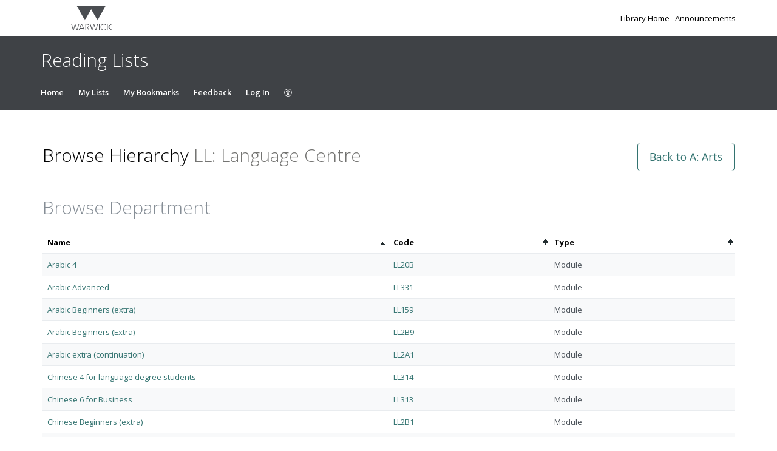

--- FILE ---
content_type: text/html; charset=UTF-8
request_url: https://warwick.rl.talis.com/departments/ll.html
body_size: 9706
content:
<!DOCTYPE html>
<html lang='en-GB'>

<head>
    <meta charset="utf-8">
    <meta name="viewport" content="width=device-width, initial-scale=1.0">

    <meta http-equiv="X-UA-Compatible" content="IE=edge" />
    <title>LL: Language Centre | University of Warwick</title>

                <link rel="canonical" href="https://warwick.rl.talis.com/departments/ll.html"/>

            <link rel="stylesheet" type="text/css" href="https://static-assets-rl.talis.com/27937-e9f709273/css/app.css"/>
        <link rel="stylesheet" type="text/css" href="https://static-assets-rl.talis.com/27937-e9f709273/components/fontawesome/css/font-awesome.min.css">
    
    <script type='text/javascript'>var WIDGET_CONFIGURATION = new Object();
WIDGET_CONFIGURATION.WAMPROXY_V1_PROXY_PREFIX="0-";
WIDGET_CONFIGURATION.WAMPROXY_V1_PROXY_SUFFIX="pugwash.lib.warwick.ac.uk";
WIDGET_CONFIGURATION.WAMPROXY_V1_EBOOKS="no";

	var CONTEXT = new Object();
CONTEXT.env = "live";
CONTEXT.staticAssetPath = "https://static-assets-rl.talis.com/27937-e9f709273";
CONTEXT.sId = 'pdrhjf95v2tjal8loa0vsf5tud';
CONTEXT.tenant = new Object();
CONTEXT.tenant.uri = "http://readinglists.warwick.ac.uk/";
CONTEXT.tenant.shortCode = "warwick";
CONTEXT.page = new Object();
CONTEXT.tenant.httpsUri = "https://warwick.rl.talis.com";
CONTEXT.tenant.requiredImportances = "warn";
CONTEXT.page.bodyId = "hierarchy-page";
CONTEXT.page.requestUri = "http://readinglists.warwick.ac.uk/departments/ll.html";
CONTEXT.page.conceptUri = "http://readinglists.warwick.ac.uk/departments/ll";
</script>    <link rel='stylesheet' href='https://rl.talis.com/3/warwick/css/simple_branding.css?lang=en-GB'>    <link rel="stylesheet" href="https://static-assets-rl.talis.com/27937-e9f709273/css/print/print.css" type="text/css" media="print"/>
                <!-- Google tag (gtag.js) -->
            <script async src="https://www.googletagmanager.com/gtag/js?id=G-WJR0RYT0BL"></script>
            <script>
                window.dataLayer = window.dataLayer || [];
                function gtag(){dataLayer.push(arguments);}
                gtag('js', new Date());

                const aspireGa4MeasurementIds = ["G-WJR0RYT0BL","G-B71KJ5NE6C"];
                const aspireGa4Options = {"tenantShortCode":"warwick","isEmbeddedMode":false,"describedAs":null,"isLoggedIn":true,"pageName":"node"};
                aspireGa4MeasurementIds.forEach((ga4MeasurementId) => {
                    gtag('config', ga4MeasurementId, aspireGa4Options);
                });
            </script>
    <!-- Product Fruits not enabled for anonymous users --></head>


<body class="talis" id="hierarchy-page">
<script>  (function(s,t,a,n){s[t]||(s[t]=a,n=s[a]=function(){n.q.push(arguments)}, n.q=[],n.v=2,n.l=1*new Date)})(window,"InstanaEumObject","ineum");  ineum("reportingUrl", "https://eum-green-saas.instana.io");  ineum("key", "OiJD5fAJTFeKoVjtc5Xi5w");  ineum("meta", "project", "rl-app");  ineum("trackSessions");  ineum("meta", "tenantCode", "warwick");  ineum("meta", "isLoggedIn", "");  ineum("meta", "XRequestId", "6970ca0c01031");</script><script defer crossorigin="anonymous" src="https://eum.instana.io/eum.min.js"></script>

<header class="c-branded-header" id="header" role="banner">
    <a class="o-skip-link" href="#content">Skip to main content</a>
    <div class="c-brand__header c-brand__header--primary">
  <div class="c-brand-logo container-fluid">
            <a id="logo" href="https://warwick.ac.uk/services/library/">
          <img 
            class="c-brand__logo"
            src="https://cust-assets-rl.talis.com/warwick/live/contrib/warwick-logo-title-only.svg"
            alt="University of Warwick"
            width="166"
            height="40"
          />
        </a>
      
        <ul class="c-brand-links">
              <li class="c-brand-links__link">
                        <a href="https://warwick.ac.uk/services/library/">
                Library Home
              </a>
            
                  </li>
              <li class="c-brand-links__link">
                        <a href="https://warwick.rl.talis.com/">
                Announcements
              </a>
            
                  </li>
          </ul>
  </div>
</div>
<div class="c-brand__header c-brand__header--secondary">
  <div class="container-fluid">
    <span class="c-brand-title">
      Reading Lists
    </span>
  </div>
</div>
</header>

<!--nav area-->
<nav class="navbar navbar-default" id="navbar-new" role="navigation">

    <!-- Brand and toggle get grouped for better mobile display -->
    <div class="navbar-header">
        <button
                type="button"
                class="navbar-toggle collapsed"
                data-toggle="collapse"
                data-target="#collapsable-navbar"
                aria-expanded="false"
        >
            <span class="sr-only">Toggle navigation</span>
            <span class="icon-bar"></span>
            <span class="icon-bar"></span>
            <span class="icon-bar"></span>
        </button>
        <a class="navbar-brand"><span>University of Warwick</span></a>
    </div>

    <!-- Collect the nav links, forms, and other content for toggling -->
    <div class="collapse navbar-collapse" id="collapsable-navbar">
        <ul class="nav navbar-nav">
            <li id="navItemHome">
                <a id="lnkHome" href="/">Home</a>
            </li>
            <li id="navItemMyLists">
                <a id="lnkMyLists" href="/mylists"
                >My Lists</a>
            </li>
            <li id="navItemMyBookmarks">
                <a id="lnkMyBookmarks" href="/mybookmarks">My Bookmarks</a>
            </li>
                        <li id="navItemFeedback">
                <a id="lnkFeedback"
                   href="/feedback.html?title=Browse+Hierarchy"
                   >Feedback</a>
            </li>
                        
                            <li id="navLogin"><a id="lnkLogin" href="/auth/login">Log In</a></li>
            
            <li id="navAccessibility">
                <a href="https://support.talis.com/hc/en-gb/articles/17338751557533-Web-Accessibility-Statement" target="_blank">
                    <svg
                            aria-hidden="true"
                            focusable="false"
                            data-prefix="fal"
                            data-icon="universal-access"
                            class="svg-inline--fa fa-universal-access fa-w-16"
                            role="img"
                            xmlns="http://www.w3.org/2000/svg"
                            viewBox="0 0 512 512"
                    >
                        <path fill="currentColor"
                              d="M256 8C119.033 8 8 119.033 8 256s111.033 248 248 248 248-111.033 248-248S392.967 8 256 8zm0 464c-118.663 0-216-96.055-216-216 0-118.663 96.055-216 216-216 118.663 0 216 96.055 216 216 0 118.663-96.055 216-216 216zm139.701-299.677c2.03 8.601-3.296 17.218-11.896 19.249-31.006 7.321-59.956 13.775-88.689 17.114.535 114.852 13.167 139.988 27.255 176.036 4.02 10.289-1.063 21.888-11.352 25.906-10.296 4.022-21.89-1.069-25.906-11.352-9.319-23.841-18.551-44.565-24.271-87.277h-9.685c-5.728 42.773-14.986 63.515-24.27 87.276-4.023 10.299-15.633 15.369-25.906 11.353-10.289-4.019-15.371-15.617-11.353-25.906 14.103-36.083 26.72-61.235 27.255-176.036-28.734-3.339-57.683-9.793-88.689-17.114-8.6-2.031-13.926-10.648-11.895-19.249 2.03-8.6 10.647-13.926 19.249-11.896 105.222 24.845 135.48 24.893 240.904 0 8.599-2.022 17.218 3.297 19.249 11.896zm-177.895-42.517c0-21.094 17.1-38.193 38.194-38.193s38.194 17.1 38.194 38.193S277.094 168 256 168s-38.194-17.1-38.194-38.194z"></path>
                    </svg>
                    <span class="sr-only">
                    Accessibility                </span>
                </a>

            </li>
        </ul>
        <!-- /.navbar-collapse -->
    </div>
</nav>
<!--end nav area-->

<div class="container-fluid">
    <div class="row">
        <main id="content" class="col-md-12">
                        <div id="pageMetaArea" >
                <div class="page-header page-header--flex">
                                        <div>
                                                                                    <h1 id="pageTitle" >Browse Hierarchy                                        <span id="pageDescription" >LL: Language Centre</span>                                </h1>
                                                                                </div>
                                                    <div id="topRightNavBs" class="c-view-actions__wrapper">
                                <a  href="https://warwick.rl.talis.com/faculties/a" class='btn btn-lg btn-default' >Back to A: Arts</a>                            </div>
                        
                                            </div>
                </div>
                
                <div id="messages" role="alert">
                                    </div>
                <div id="main-content-container">
    

<div class="browse-hierarchy__header--secondary">
    <h2 id="childNode-header">Browse Department</h2>
    <div class="browse-hierarchy__actions_toolbar">
            </div>
</div>

        <table class="table table-striped table-sortable" id="tblChildNodeList" summary="Lists of child nodes">
            <colgroup>
                        <col class="col-list-title">
            <col class="col-node-code">
            <col class="col-node-type">
                        </colgroup>
            <thead>
                <tr>
                                    <th aria-describedby="sortByName">Name                        <span id="sortByName" class="sr-only">Sort by name</span>
                    </th>
                    <th aria-describedby="sortByCode">Code                        <span id="sortByCode" class="sr-only">Sort by code</span>
                    </th>
                    <th aria-describedby="sortByType">Type                        <span id="sortByType" class="sr-only">Sort by type</span>
                    </th>
                                    </tr>
            </thead>
                        <tr class="item" id="row-id-1" data-node-uri="http://readinglists.warwick.ac.uk/modules/ll20b">
                                    <td><a href="https://warwick.rl.talis.com/modules/ll20b.html" class="nodeName">Arabic 4</a></td>
                    <td><a href="https://warwick.rl.talis.com/modules/ll20b.html">LL20B</a></td>
                    <td>Module</td>
                                    </tr>
                        <tr class="item" id="row-id-2" data-node-uri="http://readinglists.warwick.ac.uk/modules/ll331">
                                    <td><a href="https://warwick.rl.talis.com/modules/ll331.html" class="nodeName">Arabic Advanced</a></td>
                    <td><a href="https://warwick.rl.talis.com/modules/ll331.html">LL331</a></td>
                    <td>Module</td>
                                    </tr>
                        <tr class="item" id="row-id-3" data-node-uri="http://readinglists.warwick.ac.uk/modules/ll159">
                                    <td><a href="https://warwick.rl.talis.com/modules/ll159.html" class="nodeName">Arabic Beginners (extra)</a></td>
                    <td><a href="https://warwick.rl.talis.com/modules/ll159.html">LL159</a></td>
                    <td>Module</td>
                                    </tr>
                        <tr class="item" id="row-id-4" data-node-uri="http://readinglists.warwick.ac.uk/modules/ll2b9">
                                    <td><a href="https://warwick.rl.talis.com/modules/ll2b9.html" class="nodeName">Arabic Beginners (Extra)</a></td>
                    <td><a href="https://warwick.rl.talis.com/modules/ll2b9.html">LL2B9</a></td>
                    <td>Module</td>
                                    </tr>
                        <tr class="item" id="row-id-5" data-node-uri="http://readinglists.warwick.ac.uk/modules/ll2a1">
                                    <td><a href="https://warwick.rl.talis.com/modules/ll2a1.html" class="nodeName">Arabic extra (continuation)</a></td>
                    <td><a href="https://warwick.rl.talis.com/modules/ll2a1.html">LL2A1</a></td>
                    <td>Module</td>
                                    </tr>
                        <tr class="item" id="row-id-6" data-node-uri="http://readinglists.warwick.ac.uk/modules/ll314">
                                    <td><a href="https://warwick.rl.talis.com/modules/ll314.html" class="nodeName">Chinese 4 for language degree students</a></td>
                    <td><a href="https://warwick.rl.talis.com/modules/ll314.html">LL314</a></td>
                    <td>Module</td>
                                    </tr>
                        <tr class="item" id="row-id-7" data-node-uri="http://readinglists.warwick.ac.uk/modules/ll313">
                                    <td><a href="https://warwick.rl.talis.com/modules/ll313.html" class="nodeName">Chinese 6 for Business</a></td>
                    <td><a href="https://warwick.rl.talis.com/modules/ll313.html">LL313</a></td>
                    <td>Module</td>
                                    </tr>
                        <tr class="item" id="row-id-8" data-node-uri="http://readinglists.warwick.ac.uk/modules/ll2b1">
                                    <td><a href="https://warwick.rl.talis.com/modules/ll2b1.html" class="nodeName">Chinese Beginners (extra)</a></td>
                    <td><a href="https://warwick.rl.talis.com/modules/ll2b1.html">LL2B1</a></td>
                    <td>Module</td>
                                    </tr>
                        <tr class="item" id="row-id-9" data-node-uri="http://readinglists.warwick.ac.uk/modules/ll2c2">
                                    <td><a href="https://warwick.rl.talis.com/modules/ll2c2.html" class="nodeName">Chinese beginners for language degree students</a></td>
                    <td><a href="https://warwick.rl.talis.com/modules/ll2c2.html">LL2C2</a></td>
                    <td>Module</td>
                                    </tr>
                        <tr class="item" id="row-id-10" data-node-uri="http://readinglists.warwick.ac.uk/modules/ll2a2">
                                    <td><a href="https://warwick.rl.talis.com/modules/ll2a2.html" class="nodeName">Chinese extra (continuation)</a></td>
                    <td><a href="https://warwick.rl.talis.com/modules/ll2a2.html">LL2A2</a></td>
                    <td>Module</td>
                                    </tr>
                        <tr class="item" id="row-id-11" data-node-uri="http://readinglists.warwick.ac.uk/modules/ll316">
                                    <td><a href="https://warwick.rl.talis.com/modules/ll316.html" class="nodeName">Chinese for Advanced Reading and Writing</a></td>
                    <td><a href="https://warwick.rl.talis.com/modules/ll316.html">LL316</a></td>
                    <td>Module</td>
                                    </tr>
                        <tr class="item" id="row-id-12" data-node-uri="http://readinglists.warwick.ac.uk/modules/ll2b3">
                                    <td><a href="https://warwick.rl.talis.com/modules/ll2b3.html" class="nodeName">Chinese for Foundational Reading and Writing</a></td>
                    <td><a href="https://warwick.rl.talis.com/modules/ll2b3.html">LL2B3</a></td>
                    <td>Module</td>
                                    </tr>
                        <tr class="item" id="row-id-13" data-node-uri="http://readinglists.warwick.ac.uk/modules/ll2a9">
                                    <td><a href="https://warwick.rl.talis.com/modules/ll2a9.html" class="nodeName">Chinese for Heritage Students</a></td>
                    <td><a href="https://warwick.rl.talis.com/modules/ll2a9.html">LL2A9</a></td>
                    <td>Module</td>
                                    </tr>
                        <tr class="item" id="row-id-14" data-node-uri="http://readinglists.warwick.ac.uk/modules/ll262">
                                    <td><a href="https://warwick.rl.talis.com/modules/ll262.html" class="nodeName">French Beginners (Accelerated)</a></td>
                    <td><a href="https://warwick.rl.talis.com/modules/ll262.html">LL262</a></td>
                    <td>Module</td>
                                    </tr>
                        <tr class="item" id="row-id-15" data-node-uri="http://readinglists.warwick.ac.uk/modules/ll310">
                                    <td><a href="https://warwick.rl.talis.com/modules/ll310.html" class="nodeName">French for International Business 4</a></td>
                    <td><a href="https://warwick.rl.talis.com/modules/ll310.html">LL310</a></td>
                    <td>Module</td>
                                    </tr>
                        <tr class="item" id="row-id-16" data-node-uri="http://readinglists.warwick.ac.uk/modules/ge435">
                                    <td><a href="https://warwick.rl.talis.com/modules/ge435.html" class="nodeName">GE435:Goethe&#039;s Faust</a></td>
                    <td><a href="https://warwick.rl.talis.com/modules/ge435.html">GE435</a></td>
                    <td>Module</td>
                                    </tr>
                        <tr class="item" id="row-id-17" data-node-uri="http://readinglists.warwick.ac.uk/modules/ll263">
                                    <td><a href="https://warwick.rl.talis.com/modules/ll263.html" class="nodeName">German Beginners (Accelerated)</a></td>
                    <td><a href="https://warwick.rl.talis.com/modules/ll263.html">LL263</a></td>
                    <td>Module</td>
                                    </tr>
                        <tr class="item" id="row-id-18" data-node-uri="http://readinglists.warwick.ac.uk/modules/ge301">
                                    <td><a href="https://warwick.rl.talis.com/modules/ge301.html" class="nodeName">German for International Business 4</a></td>
                    <td><a href="https://warwick.rl.talis.com/modules/ge301.html">GE301</a></td>
                    <td>Module</td>
                                    </tr>
                        <tr class="item" id="row-id-19" data-node-uri="http://readinglists.warwick.ac.uk/modules/ll20a">
                                    <td><a href="https://warwick.rl.talis.com/modules/ll20a.html" class="nodeName">German Intermediate Accelerated</a></td>
                    <td><a href="https://warwick.rl.talis.com/modules/ll20a.html">LL20A</a></td>
                    <td>Module</td>
                                    </tr>
                        <tr class="item" id="row-id-20" data-node-uri="http://readinglists.warwick.ac.uk/modules/ll1a1">
                                    <td><a href="https://warwick.rl.talis.com/modules/ll1a1.html" class="nodeName">Introduction to Arabic Language</a></td>
                    <td><a href="https://warwick.rl.talis.com/modules/ll1a1.html">LL1A1</a></td>
                    <td>Module</td>
                                    </tr>
                        <tr class="item" id="row-id-21" data-node-uri="http://readinglists.warwick.ac.uk/modules/ll1a3">
                                    <td><a href="https://warwick.rl.talis.com/modules/ll1a3.html" class="nodeName">Introduction to French Language</a></td>
                    <td><a href="https://warwick.rl.talis.com/modules/ll1a3.html">LL1A3</a></td>
                    <td>Module</td>
                                    </tr>
                        <tr class="item" id="row-id-22" data-node-uri="http://readinglists.warwick.ac.uk/modules/ll1a4">
                                    <td><a href="https://warwick.rl.talis.com/modules/ll1a4.html" class="nodeName">Introduction to German Language</a></td>
                    <td><a href="https://warwick.rl.talis.com/modules/ll1a4.html">LL1A4</a></td>
                    <td>Module</td>
                                    </tr>
                        <tr class="item" id="row-id-23" data-node-uri="http://readinglists.warwick.ac.uk/modules/ll1a5">
                                    <td><a href="https://warwick.rl.talis.com/modules/ll1a5.html" class="nodeName">Introduction to Italian language</a></td>
                    <td><a href="https://warwick.rl.talis.com/modules/ll1a5.html">LL1A5</a></td>
                    <td>Module</td>
                                    </tr>
                        <tr class="item" id="row-id-24" data-node-uri="http://readinglists.warwick.ac.uk/modules/ll1a6">
                                    <td><a href="https://warwick.rl.talis.com/modules/ll1a6.html" class="nodeName">Introduction to Japanese language </a></td>
                    <td><a href="https://warwick.rl.talis.com/modules/ll1a6.html">LL1A6</a></td>
                    <td>Module</td>
                                    </tr>
                        <tr class="item" id="row-id-25" data-node-uri="http://readinglists.warwick.ac.uk/modules/ll1a7">
                                    <td><a href="https://warwick.rl.talis.com/modules/ll1a7.html" class="nodeName">Introduction to Portuguese language</a></td>
                    <td><a href="https://warwick.rl.talis.com/modules/ll1a7.html">LL1A7</a></td>
                    <td>Module</td>
                                    </tr>
                        <tr class="item" id="row-id-26" data-node-uri="http://readinglists.warwick.ac.uk/modules/ll1a8">
                                    <td><a href="https://warwick.rl.talis.com/modules/ll1a8.html" class="nodeName">Introduction to Russian language </a></td>
                    <td><a href="https://warwick.rl.talis.com/modules/ll1a8.html">LL1A8</a></td>
                    <td>Module</td>
                                    </tr>
                        <tr class="item" id="row-id-27" data-node-uri="http://readinglists.warwick.ac.uk/modules/ll1a9">
                                    <td><a href="https://warwick.rl.talis.com/modules/ll1a9.html" class="nodeName">Introduction to Spanish language</a></td>
                    <td><a href="https://warwick.rl.talis.com/modules/ll1a9.html">LL1A9</a></td>
                    <td>Module</td>
                                    </tr>
                        <tr class="item" id="row-id-28" data-node-uri="http://readinglists.warwick.ac.uk/modules/ll1a2">
                                    <td><a href="https://warwick.rl.talis.com/modules/ll1a2.html" class="nodeName">Introduction to the Chinese language</a></td>
                    <td><a href="https://warwick.rl.talis.com/modules/ll1a2.html">LL1A2</a></td>
                    <td>Module</td>
                                    </tr>
                        <tr class="item" id="row-id-29" data-node-uri="http://readinglists.warwick.ac.uk/modules/ll2b7">
                                    <td><a href="https://warwick.rl.talis.com/modules/ll2b7.html" class="nodeName">Italian Advanced</a></td>
                    <td><a href="https://warwick.rl.talis.com/modules/ll2b7.html">LL2B7</a></td>
                    <td>Module</td>
                                    </tr>
                        <tr class="item" id="row-id-30" data-node-uri="http://readinglists.warwick.ac.uk/modules/ll2b2">
                                    <td><a href="https://warwick.rl.talis.com/modules/ll2b2.html" class="nodeName">Italian beginners accelerated</a></td>
                    <td><a href="https://warwick.rl.talis.com/modules/ll2b2.html">LL2B2</a></td>
                    <td>Module</td>
                                    </tr>
                        <tr class="item" id="row-id-31" data-node-uri="http://readinglists.warwick.ac.uk/modules/ll2b4">
                                    <td><a href="https://warwick.rl.talis.com/modules/ll2b4.html" class="nodeName">Italian Intermediate Accelerated</a></td>
                    <td><a href="https://warwick.rl.talis.com/modules/ll2b4.html">LL2B4</a></td>
                    <td>Module</td>
                                    </tr>
                        <tr class="item" id="row-id-32" data-node-uri="http://readinglists.warwick.ac.uk/modules/ll330">
                                    <td><a href="https://warwick.rl.talis.com/modules/ll330.html" class="nodeName">Japanese (Advanced)</a></td>
                    <td><a href="https://warwick.rl.talis.com/modules/ll330.html">LL330</a></td>
                    <td>Module</td>
                                    </tr>
                        <tr class="item" id="row-id-33" data-node-uri="http://readinglists.warwick.ac.uk/modules/ll332">
                                    <td><a href="https://warwick.rl.talis.com/modules/ll332.html" class="nodeName">Japanese (Advanced) for language degree students</a></td>
                    <td><a href="https://warwick.rl.talis.com/modules/ll332.html">LL332</a></td>
                    <td>Module</td>
                                    </tr>
                        <tr class="item" id="row-id-34" data-node-uri="http://readinglists.warwick.ac.uk/modules/ll2c1">
                                    <td><a href="https://warwick.rl.talis.com/modules/ll2c1.html" class="nodeName">Japanese 2 for language degree students</a></td>
                    <td><a href="https://warwick.rl.talis.com/modules/ll2c1.html">LL2C1</a></td>
                    <td>Module</td>
                                    </tr>
                        <tr class="item" id="row-id-35" data-node-uri="http://readinglists.warwick.ac.uk/modules/ll2a6">
                                    <td><a href="https://warwick.rl.talis.com/modules/ll2a6.html" class="nodeName">Japanese 3 for BA Modern Languages</a></td>
                    <td><a href="https://warwick.rl.talis.com/modules/ll2a6.html">LL2A6</a></td>
                    <td>Module</td>
                                    </tr>
                        <tr class="item" id="row-id-36" data-node-uri="http://readinglists.warwick.ac.uk/modules/ll315">
                                    <td><a href="https://warwick.rl.talis.com/modules/ll315.html" class="nodeName">Japanese 4 for language degree students</a></td>
                    <td><a href="https://warwick.rl.talis.com/modules/ll315.html">LL315</a></td>
                    <td>Module</td>
                                    </tr>
                        <tr class="item" id="row-id-37" data-node-uri="http://readinglists.warwick.ac.uk/modules/ll2a5">
                                    <td><a href="https://warwick.rl.talis.com/modules/ll2a5.html" class="nodeName">Japanese Beginners Accelerated for BA Modern Languages</a></td>
                    <td><a href="https://warwick.rl.talis.com/modules/ll2a5.html">LL2A5</a></td>
                    <td>Module</td>
                                    </tr>
                        <tr class="item" id="row-id-38" data-node-uri="http://readinglists.warwick.ac.uk/modules/ll328">
                                    <td><a href="https://warwick.rl.talis.com/modules/ll328.html" class="nodeName">Knowing Women: Gender, Education, and Power in Hispanic Writing (Level 6) </a></td>
                    <td><a href="https://warwick.rl.talis.com/modules/ll328.html">LL328</a></td>
                    <td>Module</td>
                                    </tr>
                        <tr class="item" id="row-id-39" data-node-uri="http://readinglists.warwick.ac.uk/modules/ll113">
                                    <td><a href="https://warwick.rl.talis.com/modules/ll113.html" class="nodeName">LL113:French 1</a></td>
                    <td><a href="https://warwick.rl.talis.com/modules/ll113.html">LL113</a></td>
                    <td>Module</td>
                                    </tr>
                        <tr class="item" id="row-id-40" data-node-uri="http://readinglists.warwick.ac.uk/modules/ll117">
                                    <td><a href="https://warwick.rl.talis.com/modules/ll117.html" class="nodeName">LL117:German 1</a></td>
                    <td><a href="https://warwick.rl.talis.com/modules/ll117.html">LL117</a></td>
                    <td>Module</td>
                                    </tr>
                        <tr class="item" id="row-id-41" data-node-uri="http://readinglists.warwick.ac.uk/modules/ll121">
                                    <td><a href="https://warwick.rl.talis.com/modules/ll121.html" class="nodeName">LL121:Spanish 1</a></td>
                    <td><a href="https://warwick.rl.talis.com/modules/ll121.html">LL121</a></td>
                    <td>Module</td>
                                    </tr>
                        <tr class="item" id="row-id-42" data-node-uri="http://readinglists.warwick.ac.uk/modules/ll122">
                                    <td><a href="https://warwick.rl.talis.com/modules/ll122.html" class="nodeName">LL122:Russian 1</a></td>
                    <td><a href="https://warwick.rl.talis.com/modules/ll122.html">LL122</a></td>
                    <td>Module</td>
                                    </tr>
                        <tr class="item" id="row-id-43" data-node-uri="http://readinglists.warwick.ac.uk/modules/ll128">
                                    <td><a href="https://warwick.rl.talis.com/modules/ll128.html" class="nodeName">LL128:Spanish for International Business I</a></td>
                    <td><a href="https://warwick.rl.talis.com/modules/ll128.html">LL128</a></td>
                    <td>Module</td>
                                    </tr>
                        <tr class="item" id="row-id-44" data-node-uri="http://readinglists.warwick.ac.uk/modules/ll129">
                                    <td><a href="https://warwick.rl.talis.com/modules/ll129.html" class="nodeName">LL129:Japanese I</a></td>
                    <td><a href="https://warwick.rl.talis.com/modules/ll129.html">LL129</a></td>
                    <td>Module</td>
                                    </tr>
                        <tr class="item" id="row-id-45" data-node-uri="http://readinglists.warwick.ac.uk/modules/ll130">
                                    <td><a href="https://warwick.rl.talis.com/modules/ll130.html" class="nodeName">LL130:Chinese 1</a></td>
                    <td><a href="https://warwick.rl.talis.com/modules/ll130.html">LL130</a></td>
                    <td>Module</td>
                                    </tr>
                        <tr class="item" id="row-id-46" data-node-uri="http://readinglists.warwick.ac.uk/modules/ll131">
                                    <td><a href="https://warwick.rl.talis.com/modules/ll131.html" class="nodeName">LL131:Arabic 1</a></td>
                    <td><a href="https://warwick.rl.talis.com/modules/ll131.html">LL131</a></td>
                    <td>Module</td>
                                    </tr>
                        <tr class="item" id="row-id-47" data-node-uri="http://readinglists.warwick.ac.uk/modules/ll133">
                                    <td><a href="https://warwick.rl.talis.com/modules/ll133.html" class="nodeName">LL133:Russian for Scientists I</a></td>
                    <td><a href="https://warwick.rl.talis.com/modules/ll133.html">LL133</a></td>
                    <td>Module</td>
                                    </tr>
                        <tr class="item" id="row-id-48" data-node-uri="http://readinglists.warwick.ac.uk/modules/ll135">
                                    <td><a href="https://warwick.rl.talis.com/modules/ll135.html" class="nodeName">LL135:French Beginners (Accelerated)</a></td>
                    <td><a href="https://warwick.rl.talis.com/modules/ll135.html">LL135</a></td>
                    <td>Module</td>
                                    </tr>
                        <tr class="item" id="row-id-49" data-node-uri="http://readinglists.warwick.ac.uk/modules/ll138">
                                    <td><a href="https://warwick.rl.talis.com/modules/ll138.html" class="nodeName">LL138:German Beginners (Accelerated)</a></td>
                    <td><a href="https://warwick.rl.talis.com/modules/ll138.html">LL138</a></td>
                    <td>Module</td>
                                    </tr>
                        <tr class="item" id="row-id-50" data-node-uri="http://readinglists.warwick.ac.uk/modules/ll141">
                                    <td><a href="https://warwick.rl.talis.com/modules/ll141.html" class="nodeName">LL141:Spanish Beginners (Accelerated)</a></td>
                    <td><a href="https://warwick.rl.talis.com/modules/ll141.html">LL141</a></td>
                    <td>Module</td>
                                    </tr>
                        <tr class="item" id="row-id-51" data-node-uri="http://readinglists.warwick.ac.uk/modules/ll145">
                                    <td><a href="https://warwick.rl.talis.com/modules/ll145.html" class="nodeName">LL145:Chinese  (Mandarin) Accelerated</a></td>
                    <td><a href="https://warwick.rl.talis.com/modules/ll145.html">LL145</a></td>
                    <td>Module</td>
                                    </tr>
                        <tr class="item" id="row-id-52" data-node-uri="http://readinglists.warwick.ac.uk/modules/ll203">
                                    <td><a href="https://warwick.rl.talis.com/modules/ll203.html" class="nodeName">LL203:Spanish 6</a></td>
                    <td><a href="https://warwick.rl.talis.com/modules/ll203.html">LL203</a></td>
                    <td>Module</td>
                                    </tr>
                        <tr class="item" id="row-id-53" data-node-uri="http://readinglists.warwick.ac.uk/modules/ll208">
                                    <td><a href="https://warwick.rl.talis.com/modules/ll208.html" class="nodeName">LL208:French 4</a></td>
                    <td><a href="https://warwick.rl.talis.com/modules/ll208.html">LL208</a></td>
                    <td>Module</td>
                                    </tr>
                        <tr class="item" id="row-id-54" data-node-uri="http://readinglists.warwick.ac.uk/modules/ll209">
                                    <td><a href="https://warwick.rl.talis.com/modules/ll209.html" class="nodeName">LL209:French 5</a></td>
                    <td><a href="https://warwick.rl.talis.com/modules/ll209.html">LL209</a></td>
                    <td>Module</td>
                                    </tr>
                        <tr class="item" id="row-id-55" data-node-uri="http://readinglists.warwick.ac.uk/modules/ll211">
                                    <td><a href="https://warwick.rl.talis.com/modules/ll211.html" class="nodeName">LL211:German 4</a></td>
                    <td><a href="https://warwick.rl.talis.com/modules/ll211.html">LL211</a></td>
                    <td>Module</td>
                                    </tr>
                        <tr class="item" id="row-id-56" data-node-uri="http://readinglists.warwick.ac.uk/modules/ll212">
                                    <td><a href="https://warwick.rl.talis.com/modules/ll212.html" class="nodeName">LL212:German 5</a></td>
                    <td><a href="https://warwick.rl.talis.com/modules/ll212.html">LL212</a></td>
                    <td>Module</td>
                                    </tr>
                        <tr class="item" id="row-id-57" data-node-uri="http://readinglists.warwick.ac.uk/modules/ll215">
                                    <td><a href="https://warwick.rl.talis.com/modules/ll215.html" class="nodeName">LL215:Spanish 2</a></td>
                    <td><a href="https://warwick.rl.talis.com/modules/ll215.html">LL215</a></td>
                    <td>Module</td>
                                    </tr>
                        <tr class="item" id="row-id-58" data-node-uri="http://readinglists.warwick.ac.uk/modules/ll216">
                                    <td><a href="https://warwick.rl.talis.com/modules/ll216.html" class="nodeName">LL216:Russian 2</a></td>
                    <td><a href="https://warwick.rl.talis.com/modules/ll216.html">LL216</a></td>
                    <td>Module</td>
                                    </tr>
                        <tr class="item" id="row-id-59" data-node-uri="http://readinglists.warwick.ac.uk/modules/ll222">
                                    <td><a href="https://warwick.rl.talis.com/modules/ll222.html" class="nodeName">LL222:Spanish 3</a></td>
                    <td><a href="https://warwick.rl.talis.com/modules/ll222.html">LL222</a></td>
                    <td>Module</td>
                                    </tr>
                        <tr class="item" id="row-id-60" data-node-uri="http://readinglists.warwick.ac.uk/modules/ll223">
                                    <td><a href="https://warwick.rl.talis.com/modules/ll223.html" class="nodeName">LL223:Spanish for International Business II</a></td>
                    <td><a href="https://warwick.rl.talis.com/modules/ll223.html">LL223</a></td>
                    <td>Module</td>
                                    </tr>
                        <tr class="item" id="row-id-61" data-node-uri="http://readinglists.warwick.ac.uk/modules/ll224">
                                    <td><a href="https://warwick.rl.talis.com/modules/ll224.html" class="nodeName">LL224:Spanish 4</a></td>
                    <td><a href="https://warwick.rl.talis.com/modules/ll224.html">LL224</a></td>
                    <td>Module</td>
                                    </tr>
                        <tr class="item" id="row-id-62" data-node-uri="http://readinglists.warwick.ac.uk/modules/ll225">
                                    <td><a href="https://warwick.rl.talis.com/modules/ll225.html" class="nodeName">LL225:Japanese 2</a></td>
                    <td><a href="https://warwick.rl.talis.com/modules/ll225.html">LL225</a></td>
                    <td>Module</td>
                                    </tr>
                        <tr class="item" id="row-id-63" data-node-uri="http://readinglists.warwick.ac.uk/modules/ll226">
                                    <td><a href="https://warwick.rl.talis.com/modules/ll226.html" class="nodeName">LL226:Japanese 3</a></td>
                    <td><a href="https://warwick.rl.talis.com/modules/ll226.html">LL226</a></td>
                    <td>Module</td>
                                    </tr>
                        <tr class="item" id="row-id-64" data-node-uri="http://readinglists.warwick.ac.uk/modules/ll227">
                                    <td><a href="https://warwick.rl.talis.com/modules/ll227.html" class="nodeName">LL227:Chinese 2 (Mandarin)</a></td>
                    <td><a href="https://warwick.rl.talis.com/modules/ll227.html">LL227</a></td>
                    <td>Module</td>
                                    </tr>
                        <tr class="item" id="row-id-65" data-node-uri="http://readinglists.warwick.ac.uk/modules/ll228">
                                    <td><a href="https://warwick.rl.talis.com/modules/ll228.html" class="nodeName">LL228:Spanish 5</a></td>
                    <td><a href="https://warwick.rl.talis.com/modules/ll228.html">LL228</a></td>
                    <td>Module</td>
                                    </tr>
                        <tr class="item" id="row-id-66" data-node-uri="http://readinglists.warwick.ac.uk/modules/ll229">
                                    <td><a href="https://warwick.rl.talis.com/modules/ll229.html" class="nodeName">LL229:German 6</a></td>
                    <td><a href="https://warwick.rl.talis.com/modules/ll229.html">LL229</a></td>
                    <td>Module</td>
                                    </tr>
                        <tr class="item" id="row-id-67" data-node-uri="http://readinglists.warwick.ac.uk/modules/ll230">
                                    <td><a href="https://warwick.rl.talis.com/modules/ll230.html" class="nodeName">LL230:Chinese 3 (Mandarin)</a></td>
                    <td><a href="https://warwick.rl.talis.com/modules/ll230.html">LL230</a></td>
                    <td>Module</td>
                                    </tr>
                        <tr class="item" id="row-id-68" data-node-uri="http://readinglists.warwick.ac.uk/modules/ll232">
                                    <td><a href="https://warwick.rl.talis.com/modules/ll232.html" class="nodeName">LL232:Japanese 4</a></td>
                    <td><a href="https://warwick.rl.talis.com/modules/ll232.html">LL232</a></td>
                    <td>Module</td>
                                    </tr>
                        <tr class="item" id="row-id-69" data-node-uri="http://readinglists.warwick.ac.uk/modules/ll233">
                                    <td><a href="https://warwick.rl.talis.com/modules/ll233.html" class="nodeName">LL233:Arabic 2</a></td>
                    <td><a href="https://warwick.rl.talis.com/modules/ll233.html">LL233</a></td>
                    <td>Module</td>
                                    </tr>
                        <tr class="item" id="row-id-70" data-node-uri="http://readinglists.warwick.ac.uk/modules/ll234">
                                    <td><a href="https://warwick.rl.talis.com/modules/ll234.html" class="nodeName">LL234:French 2</a></td>
                    <td><a href="https://warwick.rl.talis.com/modules/ll234.html">LL234</a></td>
                    <td>Module</td>
                                    </tr>
                        <tr class="item" id="row-id-71" data-node-uri="http://readinglists.warwick.ac.uk/modules/ll235">
                                    <td><a href="https://warwick.rl.talis.com/modules/ll235.html" class="nodeName">LL235:German 2</a></td>
                    <td><a href="https://warwick.rl.talis.com/modules/ll235.html">LL235</a></td>
                    <td>Module</td>
                                    </tr>
                        <tr class="item" id="row-id-72" data-node-uri="http://readinglists.warwick.ac.uk/modules/ll236">
                                    <td><a href="https://warwick.rl.talis.com/modules/ll236.html" class="nodeName">LL236:French 3</a></td>
                    <td><a href="https://warwick.rl.talis.com/modules/ll236.html">LL236</a></td>
                    <td>Module</td>
                                    </tr>
                        <tr class="item" id="row-id-73" data-node-uri="http://readinglists.warwick.ac.uk/modules/ll237">
                                    <td><a href="https://warwick.rl.talis.com/modules/ll237.html" class="nodeName">LL237:German 3</a></td>
                    <td><a href="https://warwick.rl.talis.com/modules/ll237.html">LL237</a></td>
                    <td>Module</td>
                                    </tr>
                        <tr class="item" id="row-id-74" data-node-uri="http://readinglists.warwick.ac.uk/modules/ll239">
                                    <td><a href="https://warwick.rl.talis.com/modules/ll239.html" class="nodeName">LL239:Chinese 4 (Mandarin)</a></td>
                    <td><a href="https://warwick.rl.talis.com/modules/ll239.html">LL239</a></td>
                    <td>Module</td>
                                    </tr>
                        <tr class="item" id="row-id-75" data-node-uri="http://readinglists.warwick.ac.uk/modules/ll241">
                                    <td><a href="https://warwick.rl.talis.com/modules/ll241.html" class="nodeName">LL241:French 6</a></td>
                    <td><a href="https://warwick.rl.talis.com/modules/ll241.html">LL241</a></td>
                    <td>Module</td>
                                    </tr>
                        <tr class="item" id="row-id-76" data-node-uri="http://readinglists.warwick.ac.uk/modules/ll242">
                                    <td><a href="https://warwick.rl.talis.com/modules/ll242.html" class="nodeName">LL242:Spanish 7</a></td>
                    <td><a href="https://warwick.rl.talis.com/modules/ll242.html">LL242</a></td>
                    <td>Module</td>
                                    </tr>
                        <tr class="item" id="row-id-77" data-node-uri="http://readinglists.warwick.ac.uk/modules/ll243">
                                    <td><a href="https://warwick.rl.talis.com/modules/ll243.html" class="nodeName">LL243:French 7</a></td>
                    <td><a href="https://warwick.rl.talis.com/modules/ll243.html">LL243</a></td>
                    <td>Module</td>
                                    </tr>
                        <tr class="item" id="row-id-78" data-node-uri="http://readinglists.warwick.ac.uk/modules/ll245">
                                    <td><a href="https://warwick.rl.talis.com/modules/ll245.html" class="nodeName">LL245:Chinese 5 (Mandarin)</a></td>
                    <td><a href="https://warwick.rl.talis.com/modules/ll245.html">LL245</a></td>
                    <td>Module</td>
                                    </tr>
                        <tr class="item" id="row-id-79" data-node-uri="http://readinglists.warwick.ac.uk/modules/ll246">
                                    <td><a href="https://warwick.rl.talis.com/modules/ll246.html" class="nodeName">LL246:Spanish 3 for CAS</a></td>
                    <td><a href="https://warwick.rl.talis.com/modules/ll246.html">LL246</a></td>
                    <td>Module</td>
                                    </tr>
                        <tr class="item" id="row-id-80" data-node-uri="http://readinglists.warwick.ac.uk/modules/ll247">
                                    <td><a href="https://warwick.rl.talis.com/modules/ll247.html" class="nodeName">LL247:Spanish 4 for CAS</a></td>
                    <td><a href="https://warwick.rl.talis.com/modules/ll247.html">LL247</a></td>
                    <td>Module</td>
                                    </tr>
                        <tr class="item" id="row-id-81" data-node-uri="http://readinglists.warwick.ac.uk/modules/ll248">
                                    <td><a href="https://warwick.rl.talis.com/modules/ll248.html" class="nodeName">LL248:Spanish 5 for CAS</a></td>
                    <td><a href="https://warwick.rl.talis.com/modules/ll248.html">LL248</a></td>
                    <td>Module</td>
                                    </tr>
                        <tr class="item" id="row-id-82" data-node-uri="http://readinglists.warwick.ac.uk/modules/ll249">
                                    <td><a href="https://warwick.rl.talis.com/modules/ll249.html" class="nodeName">LL249:Spanish 6 for CAS</a></td>
                    <td><a href="https://warwick.rl.talis.com/modules/ll249.html">LL249</a></td>
                    <td>Module</td>
                                    </tr>
                        <tr class="item" id="row-id-83" data-node-uri="http://readinglists.warwick.ac.uk/modules/ll250">
                                    <td><a href="https://warwick.rl.talis.com/modules/ll250.html" class="nodeName">LL250:French for Business (Advanced 1)</a></td>
                    <td><a href="https://warwick.rl.talis.com/modules/ll250.html">LL250</a></td>
                    <td>Module</td>
                                    </tr>
                        <tr class="item" id="row-id-84" data-node-uri="http://readinglists.warwick.ac.uk/modules/ll251">
                                    <td><a href="https://warwick.rl.talis.com/modules/ll251.html" class="nodeName">LL251:French for Business (Advanced 2)</a></td>
                    <td><a href="https://warwick.rl.talis.com/modules/ll251.html">LL251</a></td>
                    <td>Module</td>
                                    </tr>
                        <tr class="item" id="row-id-85" data-node-uri="http://readinglists.warwick.ac.uk/modules/ll252">
                                    <td><a href="https://warwick.rl.talis.com/modules/ll252.html" class="nodeName">LL252:French for Business (Advanced 3)</a></td>
                    <td><a href="https://warwick.rl.talis.com/modules/ll252.html">LL252</a></td>
                    <td>Module</td>
                                    </tr>
                        <tr class="item" id="row-id-86" data-node-uri="http://readinglists.warwick.ac.uk/modules/ll253">
                                    <td><a href="https://warwick.rl.talis.com/modules/ll253.html" class="nodeName">LL253:Russian 3</a></td>
                    <td><a href="https://warwick.rl.talis.com/modules/ll253.html">LL253</a></td>
                    <td>Module</td>
                                    </tr>
                        <tr class="item" id="row-id-87" data-node-uri="http://readinglists.warwick.ac.uk/modules/ll254">
                                    <td><a href="https://warwick.rl.talis.com/modules/ll254.html" class="nodeName">LL254:Chinese for Business (Mandarin)</a></td>
                    <td><a href="https://warwick.rl.talis.com/modules/ll254.html">LL254</a></td>
                    <td>Module</td>
                                    </tr>
                        <tr class="item" id="row-id-88" data-node-uri="http://readinglists.warwick.ac.uk/modules/ll255">
                                    <td><a href="https://warwick.rl.talis.com/modules/ll255.html" class="nodeName">LL255:French Intermediate (Accelerated)</a></td>
                    <td><a href="https://warwick.rl.talis.com/modules/ll255.html">LL255</a></td>
                    <td>Module</td>
                                    </tr>
                        <tr class="item" id="row-id-89" data-node-uri="http://readinglists.warwick.ac.uk/modules/ll256">
                                    <td><a href="https://warwick.rl.talis.com/modules/ll256.html" class="nodeName">LL256:Russian 4</a></td>
                    <td><a href="https://warwick.rl.talis.com/modules/ll256.html">LL256</a></td>
                    <td>Module</td>
                                    </tr>
                        <tr class="item" id="row-id-90" data-node-uri="http://readinglists.warwick.ac.uk/modules/ll257">
                                    <td><a href="https://warwick.rl.talis.com/modules/ll257.html" class="nodeName">LL257:Spanish Intermediate (Accelerated)</a></td>
                    <td><a href="https://warwick.rl.talis.com/modules/ll257.html">LL257</a></td>
                    <td>Module</td>
                                    </tr>
                        <tr class="item" id="row-id-91" data-node-uri="http://readinglists.warwick.ac.uk/modules/ll258">
                                    <td><a href="https://warwick.rl.talis.com/modules/ll258.html" class="nodeName">LL258:Japanese 5</a></td>
                    <td><a href="https://warwick.rl.talis.com/modules/ll258.html">LL258</a></td>
                    <td>Module</td>
                                    </tr>
                        <tr class="item" id="row-id-92" data-node-uri="http://readinglists.warwick.ac.uk/modules/ll259">
                                    <td><a href="https://warwick.rl.talis.com/modules/ll259.html" class="nodeName">LL259:Arabic 3</a></td>
                    <td><a href="https://warwick.rl.talis.com/modules/ll259.html">LL259</a></td>
                    <td>Module</td>
                                    </tr>
                        <tr class="item" id="row-id-93" data-node-uri="http://readinglists.warwick.ac.uk/modules/ll260">
                                    <td><a href="https://warwick.rl.talis.com/modules/ll260.html" class="nodeName">LL260:Chinese Intermediate Accelerated</a></td>
                    <td><a href="https://warwick.rl.talis.com/modules/ll260.html">LL260</a></td>
                    <td>Module</td>
                                    </tr>
                        <tr class="item" id="row-id-94" data-node-uri="http://readinglists.warwick.ac.uk/modules/ll261">
                                    <td><a href="https://warwick.rl.talis.com/modules/ll261.html" class="nodeName">LL261:Chinese for Cultural Communication and Translation (Chinese 6)</a></td>
                    <td><a href="https://warwick.rl.talis.com/modules/ll261.html">LL261</a></td>
                    <td>Module</td>
                                    </tr>
                        <tr class="item" id="row-id-95" data-node-uri="http://readinglists.warwick.ac.uk/modules/ll275">
                                    <td><a href="https://warwick.rl.talis.com/modules/ll275.html" class="nodeName">LL275:German 3 - Module B</a></td>
                    <td><a href="https://warwick.rl.talis.com/modules/ll275.html">LL275</a></td>
                    <td>Module</td>
                                    </tr>
                        <tr class="item" id="row-id-96" data-node-uri="http://readinglists.warwick.ac.uk/modules/ll276">
                                    <td><a href="https://warwick.rl.talis.com/modules/ll276.html" class="nodeName">LL276:German 4 - Module A</a></td>
                    <td><a href="https://warwick.rl.talis.com/modules/ll276.html">LL276</a></td>
                    <td>Module</td>
                                    </tr>
                        <tr class="item" id="row-id-97" data-node-uri="http://readinglists.warwick.ac.uk/modules/ll277">
                                    <td><a href="https://warwick.rl.talis.com/modules/ll277.html" class="nodeName">LL277:German 4 - Module B</a></td>
                    <td><a href="https://warwick.rl.talis.com/modules/ll277.html">LL277</a></td>
                    <td>Module</td>
                                    </tr>
                        <tr class="item" id="row-id-98" data-node-uri="http://readinglists.warwick.ac.uk/modules/ll278">
                                    <td><a href="https://warwick.rl.talis.com/modules/ll278.html" class="nodeName">LL278:Russian 2 - Module A</a></td>
                    <td><a href="https://warwick.rl.talis.com/modules/ll278.html">LL278</a></td>
                    <td>Module</td>
                                    </tr>
                        <tr class="item" id="row-id-99" data-node-uri="http://readinglists.warwick.ac.uk/modules/ll279">
                                    <td><a href="https://warwick.rl.talis.com/modules/ll279.html" class="nodeName">LL279:Russian 2 - Module B</a></td>
                    <td><a href="https://warwick.rl.talis.com/modules/ll279.html">LL279</a></td>
                    <td>Module</td>
                                    </tr>
                        <tr class="item" id="row-id-100" data-node-uri="http://readinglists.warwick.ac.uk/modules/ll280">
                                    <td><a href="https://warwick.rl.talis.com/modules/ll280.html" class="nodeName">LL280:Russian 3 - Module A</a></td>
                    <td><a href="https://warwick.rl.talis.com/modules/ll280.html">LL280</a></td>
                    <td>Module</td>
                                    </tr>
                        <tr class="item" id="row-id-101" data-node-uri="http://readinglists.warwick.ac.uk/modules/ll281">
                                    <td><a href="https://warwick.rl.talis.com/modules/ll281.html" class="nodeName">LL281:Russian 3 - Module B</a></td>
                    <td><a href="https://warwick.rl.talis.com/modules/ll281.html">LL281</a></td>
                    <td>Module</td>
                                    </tr>
                        <tr class="item" id="row-id-102" data-node-uri="http://readinglists.warwick.ac.uk/modules/ll282">
                                    <td><a href="https://warwick.rl.talis.com/modules/ll282.html" class="nodeName">LL282:Russian 4 - Module A</a></td>
                    <td><a href="https://warwick.rl.talis.com/modules/ll282.html">LL282</a></td>
                    <td>Module</td>
                                    </tr>
                        <tr class="item" id="row-id-103" data-node-uri="http://readinglists.warwick.ac.uk/modules/ll283">
                                    <td><a href="https://warwick.rl.talis.com/modules/ll283.html" class="nodeName">LL283:Russian 4 - Module B</a></td>
                    <td><a href="https://warwick.rl.talis.com/modules/ll283.html">LL283</a></td>
                    <td>Module</td>
                                    </tr>
                        <tr class="item" id="row-id-104" data-node-uri="http://readinglists.warwick.ac.uk/modules/ll284">
                                    <td><a href="https://warwick.rl.talis.com/modules/ll284.html" class="nodeName">LL284:Spanish 2 - Module A</a></td>
                    <td><a href="https://warwick.rl.talis.com/modules/ll284.html">LL284</a></td>
                    <td>Module</td>
                                    </tr>
                        <tr class="item" id="row-id-105" data-node-uri="http://readinglists.warwick.ac.uk/modules/ll285">
                                    <td><a href="https://warwick.rl.talis.com/modules/ll285.html" class="nodeName">LL285:Spanish 2 - Module B</a></td>
                    <td><a href="https://warwick.rl.talis.com/modules/ll285.html">LL285</a></td>
                    <td>Module</td>
                                    </tr>
                        <tr class="item" id="row-id-106" data-node-uri="http://readinglists.warwick.ac.uk/modules/ll286">
                                    <td><a href="https://warwick.rl.talis.com/modules/ll286.html" class="nodeName">LL286:Spanish 3 - Module A</a></td>
                    <td><a href="https://warwick.rl.talis.com/modules/ll286.html">LL286</a></td>
                    <td>Module</td>
                                    </tr>
                        <tr class="item" id="row-id-107" data-node-uri="http://readinglists.warwick.ac.uk/modules/ll287">
                                    <td><a href="https://warwick.rl.talis.com/modules/ll287.html" class="nodeName">LL287:Spanish 3 - Module B</a></td>
                    <td><a href="https://warwick.rl.talis.com/modules/ll287.html">LL287</a></td>
                    <td>Module</td>
                                    </tr>
                        <tr class="item" id="row-id-108" data-node-uri="http://readinglists.warwick.ac.uk/modules/ll288">
                                    <td><a href="https://warwick.rl.talis.com/modules/ll288.html" class="nodeName">LL288:Spanish 4 - Module A</a></td>
                    <td><a href="https://warwick.rl.talis.com/modules/ll288.html">LL288</a></td>
                    <td>Module</td>
                                    </tr>
                        <tr class="item" id="row-id-109" data-node-uri="http://readinglists.warwick.ac.uk/modules/ll289">
                                    <td><a href="https://warwick.rl.talis.com/modules/ll289.html" class="nodeName">LL289:Spanish 4 - Module B</a></td>
                    <td><a href="https://warwick.rl.talis.com/modules/ll289.html">LL289</a></td>
                    <td>Module</td>
                                    </tr>
                        <tr class="item" id="row-id-110" data-node-uri="http://readinglists.warwick.ac.uk/modules/ll290">
                                    <td><a href="https://warwick.rl.talis.com/modules/ll290.html" class="nodeName">LL290:Arabic Beginners (Accelerated)</a></td>
                    <td><a href="https://warwick.rl.talis.com/modules/ll290.html">LL290</a></td>
                    <td>Module</td>
                                    </tr>
                        <tr class="item" id="row-id-111" data-node-uri="http://readinglists.warwick.ac.uk/modules/ll291">
                                    <td><a href="https://warwick.rl.talis.com/modules/ll291.html" class="nodeName">LL291:Japanese Beginners (Accelerated)</a></td>
                    <td><a href="https://warwick.rl.talis.com/modules/ll291.html">LL291</a></td>
                    <td>Module</td>
                                    </tr>
                        <tr class="item" id="row-id-112" data-node-uri="http://readinglists.warwick.ac.uk/modules/ll292">
                                    <td><a href="https://warwick.rl.talis.com/modules/ll292.html" class="nodeName">LL292:Portuguese Beginners (Accelerated)</a></td>
                    <td><a href="https://warwick.rl.talis.com/modules/ll292.html">LL292</a></td>
                    <td>Module</td>
                                    </tr>
                        <tr class="item" id="row-id-113" data-node-uri="http://readinglists.warwick.ac.uk/modules/ll293">
                                    <td><a href="https://warwick.rl.talis.com/modules/ll293.html" class="nodeName">LL293:Russian Beginners (Accelerated)</a></td>
                    <td><a href="https://warwick.rl.talis.com/modules/ll293.html">LL293</a></td>
                    <td>Module</td>
                                    </tr>
                        <tr class="item" id="row-id-114" data-node-uri="http://readinglists.warwick.ac.uk/modules/ll294">
                                    <td><a href="https://warwick.rl.talis.com/modules/ll294.html" class="nodeName">LL294:Spanish through Translation</a></td>
                    <td><a href="https://warwick.rl.talis.com/modules/ll294.html">LL294</a></td>
                    <td>Module</td>
                                    </tr>
                        <tr class="item" id="row-id-115" data-node-uri="http://readinglists.warwick.ac.uk/modules/ll295">
                                    <td><a href="https://warwick.rl.talis.com/modules/ll295.html" class="nodeName">LL295:Spanish Language through Films</a></td>
                    <td><a href="https://warwick.rl.talis.com/modules/ll295.html">LL295</a></td>
                    <td>Module</td>
                                    </tr>
                        <tr class="item" id="row-id-116" data-node-uri="http://readinglists.warwick.ac.uk/modules/ll297">
                                    <td><a href="https://warwick.rl.talis.com/modules/ll297.html" class="nodeName">LL297:French through Translation</a></td>
                    <td><a href="https://warwick.rl.talis.com/modules/ll297.html">LL297</a></td>
                    <td>Module</td>
                                    </tr>
                        <tr class="item" id="row-id-117" data-node-uri="http://readinglists.warwick.ac.uk/modules/ll298">
                                    <td><a href="https://warwick.rl.talis.com/modules/ll298.html" class="nodeName">LL298:French Language through Films</a></td>
                    <td><a href="https://warwick.rl.talis.com/modules/ll298.html">LL298</a></td>
                    <td>Module</td>
                                    </tr>
                        <tr class="item" id="row-id-118" data-node-uri="http://readinglists.warwick.ac.uk/modules/ll2c3">
                                    <td><a href="https://warwick.rl.talis.com/modules/ll2c3.html" class="nodeName">LL2C3: Chinese 2 for language degree students</a></td>
                    <td><a href="https://warwick.rl.talis.com/modules/ll2c3.html">LL2C3</a></td>
                    <td>Module</td>
                                    </tr>
                        <tr class="item" id="row-id-119" data-node-uri="http://readinglists.warwick.ac.uk/modules/ll306">
                                    <td><a href="https://warwick.rl.talis.com/modules/ll306.html" class="nodeName">LL306:Spanish Language through Latin American Affairs</a></td>
                    <td><a href="https://warwick.rl.talis.com/modules/ll306.html">LL306</a></td>
                    <td>Module</td>
                                    </tr>
                        <tr class="item" id="row-id-120" data-node-uri="http://readinglists.warwick.ac.uk/modules/ll307">
                                    <td><a href="https://warwick.rl.talis.com/modules/ll307.html" class="nodeName">LL307:French Language of Contemporary France</a></td>
                    <td><a href="https://warwick.rl.talis.com/modules/ll307.html">LL307</a></td>
                    <td>Module</td>
                                    </tr>
                        <tr class="item" id="row-id-121" data-node-uri="http://readinglists.warwick.ac.uk/modules/ll308">
                                    <td><a href="https://warwick.rl.talis.com/modules/ll308.html" class="nodeName">LL308:French Language for Enterprise</a></td>
                    <td><a href="https://warwick.rl.talis.com/modules/ll308.html">LL308</a></td>
                    <td>Module</td>
                                    </tr>
                        <tr class="item" id="row-id-122" data-node-uri="http://readinglists.warwick.ac.uk/modules/ll309">
                                    <td><a href="https://warwick.rl.talis.com/modules/ll309.html" class="nodeName">LL309:Spanish Language through Contemporary Hispanic Culture</a></td>
                    <td><a href="https://warwick.rl.talis.com/modules/ll309.html">LL309</a></td>
                    <td>Module</td>
                                    </tr>
                        <tr class="item" id="row-id-123" data-node-uri="http://readinglists.warwick.ac.uk/modules/ll317">
                                    <td><a href="https://warwick.rl.talis.com/modules/ll317.html" class="nodeName">LL317:Chinese 5 for Language Degree Students</a></td>
                    <td><a href="https://warwick.rl.talis.com/modules/ll317.html">LL317</a></td>
                    <td>Module</td>
                                    </tr>
                        <tr class="item" id="row-id-124" data-node-uri="http://readinglists.warwick.ac.uk/modules/ll318">
                                    <td><a href="https://warwick.rl.talis.com/modules/ll318.html" class="nodeName">LL318:Chinese 6 for Language Degree Students</a></td>
                    <td><a href="https://warwick.rl.talis.com/modules/ll318.html">LL318</a></td>
                    <td>Module</td>
                                    </tr>
                        <tr class="item" id="row-id-125" data-node-uri="http://readinglists.warwick.ac.uk/modules/ll339">
                                    <td><a href="https://warwick.rl.talis.com/modules/ll339.html" class="nodeName">LL339: Chinese 4 for finalists</a></td>
                    <td><a href="https://warwick.rl.talis.com/modules/ll339.html">LL339</a></td>
                    <td>Module</td>
                                    </tr>
                        <tr class="item" id="row-id-126" data-node-uri="http://readinglists.warwick.ac.uk/modules/ll345">
                                    <td><a href="https://warwick.rl.talis.com/modules/ll345.html" class="nodeName">LL345: Chinese 5 for finalists</a></td>
                    <td><a href="https://warwick.rl.talis.com/modules/ll345.html">LL345</a></td>
                    <td>Module</td>
                                    </tr>
                        <tr class="item" id="row-id-127" data-node-uri="http://readinglists.warwick.ac.uk/modules/ll3b3">
                                    <td><a href="https://warwick.rl.talis.com/modules/ll3b3.html" class="nodeName">LL3B3: Chinese 2 for finalists</a></td>
                    <td><a href="https://warwick.rl.talis.com/modules/ll3b3.html">LL3B3</a></td>
                    <td>Module</td>
                                    </tr>
                        <tr class="item" id="row-id-128" data-node-uri="http://readinglists.warwick.ac.uk/modules/ll3b5">
                                    <td><a href="https://warwick.rl.talis.com/modules/ll3b5.html" class="nodeName">LL3B5: Chinese  3 for finalists</a></td>
                    <td><a href="https://warwick.rl.talis.com/modules/ll3b5.html">LL3B5</a></td>
                    <td>Module</td>
                                    </tr>
                        <tr class="item" id="row-id-129" data-node-uri="http://readinglists.warwick.ac.uk/modules/ll171">
                                    <td><a href="https://warwick.rl.talis.com/modules/ll171.html" class="nodeName">LLL Arabic beginners</a></td>
                    <td><a href="https://warwick.rl.talis.com/modules/ll171.html">LL171</a></td>
                    <td>Module</td>
                                    </tr>
                        <tr class="item" id="row-id-130" data-node-uri="http://readinglists.warwick.ac.uk/modules/ll172">
                                    <td><a href="https://warwick.rl.talis.com/modules/ll172.html" class="nodeName">LLL Chinese beginners</a></td>
                    <td><a href="https://warwick.rl.talis.com/modules/ll172.html">LL172</a></td>
                    <td>Module</td>
                                    </tr>
                        <tr class="item" id="row-id-131" data-node-uri="http://readinglists.warwick.ac.uk/modules/ll173">
                                    <td><a href="https://warwick.rl.talis.com/modules/ll173.html" class="nodeName">LLL Chinese post-beginners</a></td>
                    <td><a href="https://warwick.rl.talis.com/modules/ll173.html">LL173</a></td>
                    <td>Module</td>
                                    </tr>
                        <tr class="item" id="row-id-132" data-node-uri="http://readinglists.warwick.ac.uk/modules/ll174">
                                    <td><a href="https://warwick.rl.talis.com/modules/ll174.html" class="nodeName">LLL French beginners</a></td>
                    <td><a href="https://warwick.rl.talis.com/modules/ll174.html">LL174</a></td>
                    <td>Module</td>
                                    </tr>
                        <tr class="item" id="row-id-133" data-node-uri="http://readinglists.warwick.ac.uk/modules/ll178">
                                    <td><a href="https://warwick.rl.talis.com/modules/ll178.html" class="nodeName">LLL French higher intermediate</a></td>
                    <td><a href="https://warwick.rl.talis.com/modules/ll178.html">LL178</a></td>
                    <td>Module</td>
                                    </tr>
                        <tr class="item" id="row-id-134" data-node-uri="http://readinglists.warwick.ac.uk/modules/ll177">
                                    <td><a href="https://warwick.rl.talis.com/modules/ll177.html" class="nodeName">LLL French intermediate</a></td>
                    <td><a href="https://warwick.rl.talis.com/modules/ll177.html">LL177</a></td>
                    <td>Module</td>
                                    </tr>
                        <tr class="item" id="row-id-135" data-node-uri="http://readinglists.warwick.ac.uk/modules/ll176">
                                    <td><a href="https://warwick.rl.talis.com/modules/ll176.html" class="nodeName">LLL French lower intermediate</a></td>
                    <td><a href="https://warwick.rl.talis.com/modules/ll176.html">LL176</a></td>
                    <td>Module</td>
                                    </tr>
                        <tr class="item" id="row-id-136" data-node-uri="http://readinglists.warwick.ac.uk/modules/ll175">
                                    <td><a href="https://warwick.rl.talis.com/modules/ll175.html" class="nodeName">LLL French post-beginners</a></td>
                    <td><a href="https://warwick.rl.talis.com/modules/ll175.html">LL175</a></td>
                    <td>Module</td>
                                    </tr>
                        <tr class="item" id="row-id-137" data-node-uri="http://readinglists.warwick.ac.uk/modules/ll185">
                                    <td><a href="https://warwick.rl.talis.com/modules/ll185.html" class="nodeName">LLL German Advanced</a></td>
                    <td><a href="https://warwick.rl.talis.com/modules/ll185.html">LL185</a></td>
                    <td>Module</td>
                                    </tr>
                        <tr class="item" id="row-id-138" data-node-uri="http://readinglists.warwick.ac.uk/modules/ll180">
                                    <td><a href="https://warwick.rl.talis.com/modules/ll180.html" class="nodeName">LLL German beginners</a></td>
                    <td><a href="https://warwick.rl.talis.com/modules/ll180.html">LL180</a></td>
                    <td>Module</td>
                                    </tr>
                        <tr class="item" id="row-id-139" data-node-uri="http://readinglists.warwick.ac.uk/modules/ll184">
                                    <td><a href="https://warwick.rl.talis.com/modules/ll184.html" class="nodeName">LLL German Higher Intermediate</a></td>
                    <td><a href="https://warwick.rl.talis.com/modules/ll184.html">LL184</a></td>
                    <td>Module</td>
                                    </tr>
                        <tr class="item" id="row-id-140" data-node-uri="http://readinglists.warwick.ac.uk/modules/ll183">
                                    <td><a href="https://warwick.rl.talis.com/modules/ll183.html" class="nodeName">LLL German Intermediate</a></td>
                    <td><a href="https://warwick.rl.talis.com/modules/ll183.html">LL183</a></td>
                    <td>Module</td>
                                    </tr>
                        <tr class="item" id="row-id-141" data-node-uri="http://readinglists.warwick.ac.uk/modules/ll182">
                                    <td><a href="https://warwick.rl.talis.com/modules/ll182.html" class="nodeName">LLL German Lower Intermediate </a></td>
                    <td><a href="https://warwick.rl.talis.com/modules/ll182.html">LL182</a></td>
                    <td>Module</td>
                                    </tr>
                        <tr class="item" id="row-id-142" data-node-uri="http://readinglists.warwick.ac.uk/modules/ll181">
                                    <td><a href="https://warwick.rl.talis.com/modules/ll181.html" class="nodeName">LLL German Post-Beginners</a></td>
                    <td><a href="https://warwick.rl.talis.com/modules/ll181.html">LL181</a></td>
                    <td>Module</td>
                                    </tr>
                        <tr class="item" id="row-id-143" data-node-uri="http://readinglists.warwick.ac.uk/modules/ll186">
                                    <td><a href="https://warwick.rl.talis.com/modules/ll186.html" class="nodeName">LLL Italian beginners</a></td>
                    <td><a href="https://warwick.rl.talis.com/modules/ll186.html">LL186</a></td>
                    <td>Module</td>
                                    </tr>
                        <tr class="item" id="row-id-144" data-node-uri="http://readinglists.warwick.ac.uk/modules/ll188">
                                    <td><a href="https://warwick.rl.talis.com/modules/ll188.html" class="nodeName">LLL Italian Lower Intermediate</a></td>
                    <td><a href="https://warwick.rl.talis.com/modules/ll188.html">LL188</a></td>
                    <td>Module</td>
                                    </tr>
                        <tr class="item" id="row-id-145" data-node-uri="http://readinglists.warwick.ac.uk/modules/ll187">
                                    <td><a href="https://warwick.rl.talis.com/modules/ll187.html" class="nodeName">LLL Italian Post Beginners</a></td>
                    <td><a href="https://warwick.rl.talis.com/modules/ll187.html">LL187</a></td>
                    <td>Module</td>
                                    </tr>
                        <tr class="item" id="row-id-146" data-node-uri="http://readinglists.warwick.ac.uk/modules/ll190">
                                    <td><a href="https://warwick.rl.talis.com/modules/ll190.html" class="nodeName">LLL Japanese beginners</a></td>
                    <td><a href="https://warwick.rl.talis.com/modules/ll190.html">LL190</a></td>
                    <td>Module</td>
                                    </tr>
                        <tr class="item" id="row-id-147" data-node-uri="http://readinglists.warwick.ac.uk/modules/ll189">
                                    <td><a href="https://warwick.rl.talis.com/modules/ll189.html" class="nodeName">LLL Korean beginners</a></td>
                    <td><a href="https://warwick.rl.talis.com/modules/ll189.html">LL189</a></td>
                    <td>Module</td>
                                    </tr>
                        <tr class="item" id="row-id-148" data-node-uri="http://readinglists.warwick.ac.uk/modules/ll196">
                                    <td><a href="https://warwick.rl.talis.com/modules/ll196.html" class="nodeName">LLL Spanish Advanced </a></td>
                    <td><a href="https://warwick.rl.talis.com/modules/ll196.html">LL196</a></td>
                    <td>Module</td>
                                    </tr>
                        <tr class="item" id="row-id-149" data-node-uri="http://readinglists.warwick.ac.uk/modules/ll191">
                                    <td><a href="https://warwick.rl.talis.com/modules/ll191.html" class="nodeName">LLL Spanish Beginners</a></td>
                    <td><a href="https://warwick.rl.talis.com/modules/ll191.html">LL191</a></td>
                    <td>Module</td>
                                    </tr>
                        <tr class="item" id="row-id-150" data-node-uri="http://readinglists.warwick.ac.uk/modules/ll195">
                                    <td><a href="https://warwick.rl.talis.com/modules/ll195.html" class="nodeName">LLL Spanish Higher Intermediate</a></td>
                    <td><a href="https://warwick.rl.talis.com/modules/ll195.html">LL195</a></td>
                    <td>Module</td>
                                    </tr>
                        <tr class="item" id="row-id-151" data-node-uri="http://readinglists.warwick.ac.uk/modules/ll194">
                                    <td><a href="https://warwick.rl.talis.com/modules/ll194.html" class="nodeName">LLL Spanish Intermediate</a></td>
                    <td><a href="https://warwick.rl.talis.com/modules/ll194.html">LL194</a></td>
                    <td>Module</td>
                                    </tr>
                        <tr class="item" id="row-id-152" data-node-uri="http://readinglists.warwick.ac.uk/modules/ll193">
                                    <td><a href="https://warwick.rl.talis.com/modules/ll193.html" class="nodeName">LLL Spanish Lower Intermediate</a></td>
                    <td><a href="https://warwick.rl.talis.com/modules/ll193.html">LL193</a></td>
                    <td>Module</td>
                                    </tr>
                        <tr class="item" id="row-id-153" data-node-uri="http://readinglists.warwick.ac.uk/modules/ll192">
                                    <td><a href="https://warwick.rl.talis.com/modules/ll192.html" class="nodeName">LLL Spanish Post Beginners</a></td>
                    <td><a href="https://warwick.rl.talis.com/modules/ll192.html">LL192</a></td>
                    <td>Module</td>
                                    </tr>
                        <tr class="item" id="row-id-154" data-node-uri="http://readinglists.warwick.ac.uk/modules/ll161">
                                    <td><a href="https://warwick.rl.talis.com/modules/ll161.html" class="nodeName">Portuguese 1</a></td>
                    <td><a href="https://warwick.rl.talis.com/modules/ll161.html">LL161</a></td>
                    <td>Module</td>
                                    </tr>
                        <tr class="item" id="row-id-155" data-node-uri="http://readinglists.warwick.ac.uk/modules/ll2a3">
                                    <td><a href="https://warwick.rl.talis.com/modules/ll2a3.html" class="nodeName">Portuguese 5</a></td>
                    <td><a href="https://warwick.rl.talis.com/modules/ll2a3.html">LL2A3</a></td>
                    <td>Module</td>
                                    </tr>
                        <tr class="item" id="row-id-156" data-node-uri="http://readinglists.warwick.ac.uk/modules/ll299">
                                    <td><a href="https://warwick.rl.talis.com/modules/ll299.html" class="nodeName">Portuguese Intermediate Accelerated</a></td>
                    <td><a href="https://warwick.rl.talis.com/modules/ll299.html">LL299</a></td>
                    <td>Module</td>
                                    </tr>
                        <tr class="item" id="row-id-157" data-node-uri="http://readinglists.warwick.ac.uk/modules/ll2a8">
                                    <td><a href="https://warwick.rl.talis.com/modules/ll2a8.html" class="nodeName">Russian 5</a></td>
                    <td><a href="https://warwick.rl.talis.com/modules/ll2a8.html">LL2A8</a></td>
                    <td>Module</td>
                                    </tr>
                        <tr class="item" id="row-id-158" data-node-uri="http://readinglists.warwick.ac.uk/modules/ll329">
                                    <td><a href="https://warwick.rl.talis.com/modules/ll329.html" class="nodeName">Russian Advanced</a></td>
                    <td><a href="https://warwick.rl.talis.com/modules/ll329.html">LL329</a></td>
                    <td>Module</td>
                                    </tr>
                        <tr class="item" id="row-id-159" data-node-uri="http://readinglists.warwick.ac.uk/modules/ll2b8">
                                    <td><a href="https://warwick.rl.talis.com/modules/ll2b8.html" class="nodeName">Russian Beginners (Extra)</a></td>
                    <td><a href="https://warwick.rl.talis.com/modules/ll2b8.html">LL2B8</a></td>
                    <td>Module</td>
                                    </tr>
                        <tr class="item" id="row-id-160" data-node-uri="http://readinglists.warwick.ac.uk/modules/ll160">
                                    <td><a href="https://warwick.rl.talis.com/modules/ll160.html" class="nodeName">Russian beginners (extra)</a></td>
                    <td><a href="https://warwick.rl.talis.com/modules/ll160.html">LL160</a></td>
                    <td>Module</td>
                                    </tr>
                        <tr class="item" id="row-id-161" data-node-uri="http://readinglists.warwick.ac.uk/modules/ll2a4">
                                    <td><a href="https://warwick.rl.talis.com/modules/ll2a4.html" class="nodeName">Russian extra (continuation)</a></td>
                    <td><a href="https://warwick.rl.talis.com/modules/ll2a4.html">LL2A4</a></td>
                    <td>Module</td>
                                    </tr>
                        <tr class="item" id="row-id-162" data-node-uri="http://readinglists.warwick.ac.uk/modules/ll264">
                                    <td><a href="https://warwick.rl.talis.com/modules/ll264.html" class="nodeName">Spanish Beginners (Accelerated)</a></td>
                    <td><a href="https://warwick.rl.talis.com/modules/ll264.html">LL264</a></td>
                    <td>Module</td>
                                    </tr>
                        <tr class="item" id="row-id-163" data-node-uri="http://readinglists.warwick.ac.uk/modules/ll312">
                                    <td><a href="https://warwick.rl.talis.com/modules/ll312.html" class="nodeName">Spanish for International Business 4</a></td>
                    <td><a href="https://warwick.rl.talis.com/modules/ll312.html">LL312</a></td>
                    <td>Module</td>
                                    </tr>
                        <tr class="item" id="row-id-164" data-node-uri="http://readinglists.warwick.ac.uk/modules/ll311">
                                    <td><a href="https://warwick.rl.talis.com/modules/ll311.html" class="nodeName">Spanish Language for Enterprise</a></td>
                    <td><a href="https://warwick.rl.talis.com/modules/ll311.html">LL311</a></td>
                    <td>Module</td>
                                    </tr>
                </table>
    
            
<section id="nodeLinkedLists">
    <div class="browse-hierarchy__header--secondary">
        <h2 id="Lists-header">Lists linked to Language Centre</h2>
            </div>

        <div class="alert alert-info">There are currently no lists linked to this Department.</div>
    

    </section>

<script type="text/javascript">
//<![CDATA[
    var showTermColumn = '1';
    var nodeParents = [];
    var nodeUri = 'http://readinglists.warwick.ac.uk/departments/ll';
    var canRemoveNodes = false;
    var currentNode = {
        code: 'LL',
        name: 'Language Centre',
        nodeUri: 'http://readinglists.warwick.ac.uk/departments/ll',
        typeLabel: 'Department',
        studentNumbers: 0    };
//]]>
</script>


        <div class="modal fade" id="add-list-modal" tabindex="-1" role="dialog" aria-modal="true" aria-labelledby="add-list-modal-title">
            <div class="modal-dialog">
                <div class="modal-content">
                    <div class="modal-header">
                        <h2 class="modal-title delta" id="add-list-modal-title">Add list to this Department</h2>
                    </div>
                    <div class="modal-body">
                        <form class="browse-hierarchy-modal__form">
    <div role="alert">
        <div id="link-to-hierarchy-modal-message--success" class="alert alert-success hidden"></div>
        <div id="link-to-hierarchy-modal-message--failure" class="alert alert-danger hidden"></div>
    </div>
    <fieldset>
        <label class="sr-only" for="qList">Search list by name</label>
        <input type="text" class="form-control search-query" id="qList"
               value="" autocomplete="off" placeholder="Start typing list name" role="combobox">
    </fieldset>
    <div id="link-to-hierarchy-list-details" class="hierarchy-add-list-modal__list-details"></div>
    <div id="link-to-hierarchy-modal-attached-nodes" class="hierarchy-add-list-modal__attached-nodes"></div>
</form>
                    </div>
                    <div class="modal-footer">
                            <button type="button" class="btn btn-default" id="modal__btn--cancel" data-dismiss="modal">Cancel</button>
    <button type="submit" class="btn btn-primary" id="link-to-hierarchy-modal-save-btn">Save</button>
                    </div>
                </div>
            </div>
        </div>
        <div class="modal fade" id="add-existing-nodes-modal" tabindex="-1" role="dialog" aria-modal="true" aria-labelledby="add-existing-nodes-modal-title">
            <div class="modal-dialog">
                <div class="modal-content">
                    <div class="modal-header">
                        <h2 class="modal-title delta" id="add-existing-nodes-modal-title">Add Existing Node</h2>
                    </div>
                    <div class="modal-body">
                        <form id="frm-add-existing-nodes" class="browse-hierarchy-modal__form">
    <div id="add-existing-nodes-modal-message" role="alert"></div>
    <div class="form-group">
        <fieldset>
            <label class="sr-only" for="add-existing-node-modal__search">Search node by name or code</label>
            <input type="text" class="form-control search-query" id="add-existing-node-modal__search"
                   value="" autocomplete="off" placeholder="Start typing node name or code" role="combobox">
        </fieldset>
    </div>
    <div id="add-to-hierarchy-modal-attached-nodes"></div>
</form>
                    </div>
                    <div class="modal-footer">
                        <div id="add-existing-nodes-modal-footer">
  <button type="button" class="btn btn-default" data-dismiss="modal">Cancel</button>
  <button type="submit" class="btn btn-primary" id="add-existing-nodes-modal-save-btn">Save</button>
</div>
                    </div>
                </div>
            </div>
        </div>
        <div class="modal fade" id="move-to-nodes-modal" tabindex="-1" role="dialog" aria-modal="true" aria-labelledby="move-to-nodes-modal-title">
            <div class="modal-dialog">
                <div class="modal-content">
                    <div class="modal-header">
                        <h2 class="modal-title delta" id="move-to-nodes-modal-title">Move node</h2>
                    </div>
                    <div class="modal-body">
                        <form class="browse-hierarchy-modal__form">
    <div id="move-to-nodes-modal-instructions" role="alert"></div>
    <div class="form-group">
        <fieldset>
            <label class="sr-only" for="move-nodes-modal__search">Search node by name or code</label>
            <input type="text" class="form-control search-query" id="move-nodes-modal__search"
                   value="" autocomplete="off" placeholder="Start typing node name or code" role="combobox">
        </fieldset>
    </div>
    <div id="move-to-nodes-modal-message"></div>
</form>
                    </div>
                    <div class="modal-footer">
                        <div id="move-to-nodes-modal-footer">
  <button type="button" class="btn btn-default" data-dismiss="modal">Cancel</a>
  <button type="submit" class="btn btn-primary" id="move-to-nodes-modal-save-btn">Save</a>
</div>
                    </div>
                </div>
            </div>
        </div>
        <div class="modal fade" id="node-confirmation-modal" tabindex="-1" role="dialog" aria-modal="true" aria-labelledby="node-confirmation-modal-title">
            <div class="modal-dialog">
                <div class="modal-content">
                    <div class="modal-header">
                        <h2 class="modal-title delta" id="node-confirmation-modal-title">Remove</h2>
                    </div>
                    <div class="modal-body">
                        <div id="node-confirmation-modal-body"></div>
                    </div>
                    <div class="modal-footer">
                        <div id="node-confirmation-modal-footer">
  <button type="button" class="btn btn-default" data-dismiss="modal">Cancel</button>
  <button type="submit" class="btn btn-primary" id="node-confirmation-modal-save-btn">Save</button>
</div>
                    </div>
                </div>
            </div>
        </div></div>
            </main>
            </div>

            <script src="https://static-assets-rl.talis.com/27937-e9f709273/js/app.js"></script>
    
    <script type="text/javascript" src="https://static-assets-rl.talis.com/27937-e9f709273/components/tablesorter/js/jquery.tablesorter.js"></script>
	<script type="text/javascript" src="https://static-assets-rl.talis.com/27937-e9f709273/js/childNodesTable.js"></script>
	<script type="text/javascript" src="https://static-assets-rl.talis.com/27937-e9f709273/js/search.js"></script>
	<script type="text/javascript" src="https://static-assets-rl.talis.com/27937-e9f709273/js/attachToNode.js"></script>
	<script type="text/javascript" src="https://static-assets-rl.talis.com/27937-e9f709273/js/attachToNodes.js"></script>
	<script type="text/javascript" src="https://static-assets-rl.talis.com/27937-e9f709273/js/i18next.js"></script>
	<script type="text/javascript" src="https://static-assets-rl.talis.com/27937-e9f709273/js/jquery.timeago.js"></script>
	<script type="text/javascript" src="https://static-assets-rl.talis.com/27937-e9f709273/js/timeago.js"></script>
	<script type="text/javascript" src="https://static-assets-rl.talis.com/27937-e9f709273/js/node.js"></script>
	<script type="text/javascript" src="https://static-assets-rl.talis.com/27937-e9f709273/js/validationUtils.js"></script></div>

<footer class="c-branded-footer" id="footer" role="contentinfo">
    <div class="c-brand__footer container-fluid">
  <div class="c-brand__footer-text">
    <p>
      For assistance, please contact academicsupport@warwick.ac.uk or readinglists.library@warwick.ac.uk
    </p>
    <ul class="c-brand__footer-links">
              <li>
                        <a href="https://warwick.ac.uk/services/library/">
                Library home
              </a>
            
                  </li>
              <li>
                        <a href="https://warwick.ac.uk/services/library/subjects/">
                Subject support
              </a>
            
                  </li>
              <li>
                        <a href="https://warwick.ac.uk/services/library/staff/reading-lists/">
                Reading list guides for academic staff
              </a>
            
                  </li>
              <li>
                        <a href="https://warwick.rl.talis.com/">
                Reading list announcements
              </a>
            
                  </li>
          </ul>
  </div>
      
                <a
            class="c-brand__footer-logo"
            id="talislogo"
            href="https://www.talis.com/products/talis-aspire?utm_source=warwick&amp;utm_medium=rl&amp;utm_campaign=poweredby"
          >
            <img
              src="https://static-assets-rl.talis.com/27937-e9f709273/images/branding/locales/en-GB/poweredByTalisAspire.png"
              alt="Powered by Talis Aspire"
              width="175"
              height="70"
            />
          </a>
        
          
    </div>

</footer>

</body>
    <script type="text/javascript">
      jQuery(document).ready(function () {
        if (top != self) {
                      jQuery('#header').hide();
                      jQuery('#footer').hide();
                    }
      });
    </script>
    <script async>
  WebFontConfig = {
    google: {families: ['Open+Sans:400,300,600,700']}
  };
  (function () {
    var wf = document.createElement('script');
    wf.src = ('https:' == document.location.protocol ? 'https' : 'http') +
      '://ajax.googleapis.com/ajax/libs/webfont/1/webfont.js';
    wf.type = 'text/javascript';
    wf.async = 'true';
    var s = document.getElementsByTagName('script')[0];
    s.parentNode.insertBefore(wf, s);
  })();
</script>
</html>
